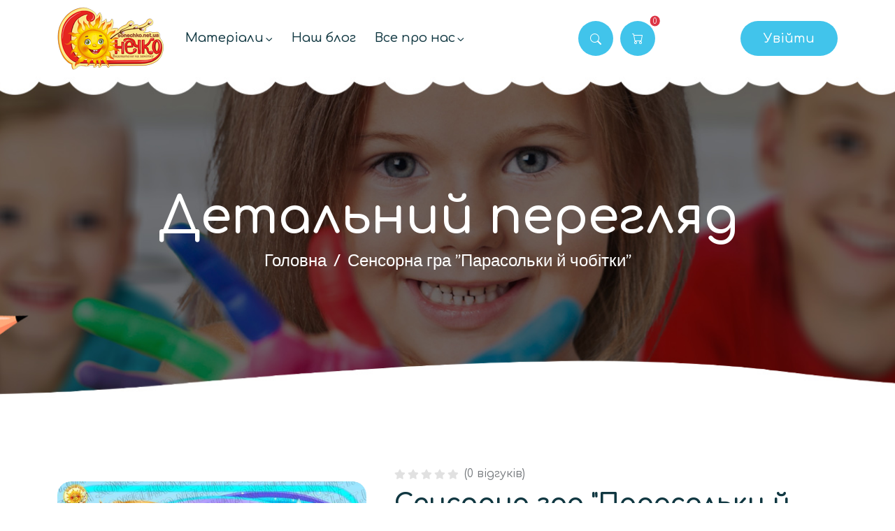

--- FILE ---
content_type: text/html; charset=UTF-8
request_url: https://sonechko.net.ua/goods/sensorna-gra-parasolki-j-cobitki
body_size: 12848
content:
<!DOCTYPE html>
<html lang="uk-ua">
<head>
            <!-- Global site tag (gtag.js) - Google Analytics -->
        <script async src="https://www.googletagmanager.com/gtag/js?id=UA-119787811-1"></script>
        <script>
          window.dataLayer = window.dataLayer || [];
          function gtag(){dataLayer.push(arguments);}
          gtag('js', new Date());

          gtag('config', 'UA-119787811-1');
        </script>
        <meta charset="UTF-8">
    <meta http-equiv="X-UA-Compatible" content="IE=edge">
    <link rel="icon" href="/favicon.ico" type="image/x-icon" />
    <meta name="viewport" content="width=device-width, initial-scale=1">
	<!-- Google Font Dancing Script -->

        <meta name="csrf-param" content="JjewrhkweiH83hr3rjw3b">
<meta name="csrf-token" content="WEL0a_ZS3UhDU06awWlgUwtDadB62asAf5NRqC6oDdQsb5kAkB7sAjoGfeyxGw4QfnteozKQ6XgvpzTvGcd_pA==">
    <title>Сенсорна гра &quot;Парасольки й чобітки&quot; - все для вихователів на Sonechko.net.ua</title>
    <script type='application/ld+json'>
{
    "@context": "https:\/\/schema.org",
    "@type": "Product",
    "name": "Сенсорна гра \"Парасольки й чобітки\"",
    "image": "https:\/\/sonechko.net.ua\/uploads\/goods\/886\/max\/1493a890037523f0cdb84c87c17d15c2.jpg",
    "description": "Мета: закріпити з дітьми знання кольорів, вчити дітей класифікувати різні предмети за кольором; розвивати увагу, спостережливість, сенсорне сприйняття, пам’ять; виховувати старанність, наполегливість у роботі.    Хід гри: педагог пропонує допомогти дівчинці Катрусі підібрати за кольором парасольки та чобітки. Діти виконують завдання, добираючи парні картки та називають колір. Сенсорна гра &quot;Парасольки й чобітки&quot; Матеріал: 10 парних карток (кольорів), шаблон дівчинки, мета та титулка.",
    "brand": {
        "@type": "Brand",
        "name": "SonechkoNetUa"
    },
    "offers": [
        {
            "@type": "Offer",
            "url": "https:\/\/sonechko.net.ua\/goods\/sensorna-gra-parasolki-j-cobitki",
            "priceCurrency": "UAH",
            "price": "27.00",
            "priceValidUntil": "2026-12-31",
            "itemCondition": "https:\/\/schema.org\/NewCondition",
            "availability": "https:\/\/schema.org\/InStock"
        }
    ]
}
</script>    <meta property="og:title" content="Сенсорна гра &quot;Парасольки й чобітки&quot;">
<meta property="og:url" content="https://sonechko.net.ua/goods/sensorna-gra-parasolki-j-cobitki">
<meta property="og:type" content="product">
<meta property="og:description" content="Мета: закріпити з дітьми знання кольорів, вчити дітей класифікувати різні предмети за кольором; розвивати увагу, спостережливість, сенсорне сприйняття, пам’ять; виховувати старанність, наполегливість у роботі.    Хід гри: педагог пропонує допомогти дівчинці Катрусі підібрати за кольором парасольки та чобітки. Діти виконують завдання, добираючи парні картки та називають колір. Сенсорна гра &amp;quot;Парасольки й чобітки&amp;quot; Матеріал: 10 парних карток (кольорів), шаблон дівчинки, мета та титулка.">
<meta property="og:image" content="https://sonechko.net.ua/uploads/goods/886/max/1493a890037523f0cdb84c87c17d15c2.jpg">
<meta property="og:site_name" content="SonechkoNetUa">
<meta property="product:price:amount" content="27.00">
<meta property="product:price:currency" content="UAH">
<meta name="description" content="Мета: закріпити з дітьми знання кольорів, вчити дітей класифікувати різні предмети за кольором; розвивати увагу, спостережливість, сенсорне сприйняття, пам’ять; виховувати старанність, наполегливість у роботі.    Хід гри: педагог пропонує...">
<meta property="fb:app_id" content="199853877409812">
<link href="/assets/ef6b2223/css/bootstrap.css?v=1757874291" rel="stylesheet">
<link href="https://fonts.googleapis.com/css2?family=Comfortaa:wght@400;500;600;700&amp;family=Catamaran:wght@100;200;300;400;500;600;700;800;900&amp;display=swap" rel="stylesheet">
<link href="/css/bootstrap-icons.min.css?v=1736034599" rel="stylesheet">
<link href="/css/fontawesome.min.css?v=1736034599" rel="stylesheet">
<link href="/css/magnific-popup.min.css?v=1736034599" rel="stylesheet">
<link href="/css/slick.min.css?v=1736034599" rel="stylesheet">
<link href="/css/style.css?v=1741642578" rel="stylesheet">
<link href="/assets/fb3944c2/css/style.min.css?v=1757874332" rel="stylesheet">
<link href="/assets/30f59b49/css/activeform.min.css?v=1757874291" rel="stylesheet">
<link href="/assets/576ae85e/authchoice.css?v=1757874291" rel="stylesheet">
<script>var pageData = {"goodsSlug":"sensorna-gra-parasolki-j-cobitki"};</script></head>
<body>
    <!--[if lte IE 9]>
    <p class="browserupgrade">You are using an <strong>outdated</strong> browser. Please <a href="https://browsehappy.com/">upgrade your browser</a> to improve your experience and security.</p>
    <![endif]-->
    <!--========== Preloader =========-->
    <div class="preloader">
        <!-- <button class="vs-btn wave-btn preloaderCls">Cancel Preloader </button> -->
        <div class="preloader-inner" id="preloader">
            <svg xmlns="http://www.w3.org/2000/svg" width="128" height="128" viewBox="0 0 128 128">
                <path id="Path_1" data-name="Path 1" d="M64,0,40.08,21.9a10.98,10.98,0,0,0-5.05,8.75C34.37,44.85,64,60.63,64,60.63Z" fill="#ffb118" />
                <path id="Path_2" data-name="Path 2" d="M128,64,106.12,40.1a10.97,10.97,0,0,0-8.75-5.05C83.17,34.4,67.4,64,67.4,64Z" fill="#80c141" />
                <path id="Path_3" data-name="Path 3" d="M63.7,69.73a110.97,110.97,0,0,1-5.04-20.54c-1.16-8.7.68-14.17.68-14.17H97.37s-4.3-.86-14.47,10.1C79.84,48.42,63.7,69.7,63.7,69.7Z" fill="#cadc28" />
                <path id="Path_4" data-name="Path 4" d="M64,128l23.9-21.88a10.97,10.97,0,0,0,5.05-8.75C93.6,83.17,64,67.4,64,67.4Z" fill="#cf171f" />
                <path id="Path_5" data-name="Path 5" d="M58.27,63.7a110.97,110.97,0,0,1,20.54-5.04c8.7-1.16,14.17.68,14.17.68V97.37s.86-4.3-10.1-14.47C79.58,79.84,58.3,63.7,58.3,63.7Z" fill="#ec1b21" />
                <path id="Path_6" data-name="Path 6" d="M0,64,21.88,87.9a10.97,10.97,0,0,0,8.75,5.05C44.83,93.6,60.6,64,60.6,64Z" fill="#018ed5" />
                <path id="Path_7" data-name="Path 7" d="M64.3,58.27a110.97,110.97,0,0,1,5.04,20.54c1.16,8.7-.68,14.17-.68,14.17H30.63s4.3.86,14.47-10.1c3.06-3.3,19.2-24.58,19.2-24.58Z" fill="#00bbf2" />
                <path id="Path_8" data-name="Path 8" d="M69.73,64.34a111.023,111.023,0,0,1-20.55,5.05c-8.7,1.14-14.15-.7-14.15-.7V30.65s-.86,4.3,10.1,14.5c3.3,3.05,24.6,19.2,24.6,19.2Z" fill="#f8f400" />
                <circle id="Ellipse_1" data-name="Ellipse 1" cx="2.03" cy="2.03" r="2.03" transform="translate(61.97 61.97)" />
            </svg>
        </div>
    </div>

    <div class="popup-search-box">
        <button class="searchClose border-theme text-theme"><i class="fal fa-times"></i></button>
        <form action="/search" method="GET"">
            <input type="text" class="border-theme" placeholder="Що шукаємо?" name="q">
            <button type="submit"><i class="fal fa-search"></i></button>
        </form>
    </div>

    <!--vs-mobile-menu start-->
<div class="vs-menu-wrapper">
    <div class="vs-menu-area">
        <button class="vs-menu-toggle"><i class="fal fa-times"></i></button>
        <div class="mobile-logo">
            <a href="/"><img src="/image/logo_xsmall_cut.png" alt="Sonechko.com.ua"></a>        </div>
        <div class="vs-mobile-menu">
            <ul>
                <li class="menu-item-has-children">
                    <a href="/category/didakticni-materiali">Матеріали <span class="after-element"></span></a>
                    <ul class="sub-menu">
                        <li class="menu-item-has-children"><a href="/category/didakticni-igri">Дидактичні iгри<span class="after-element"></span></a><ul class="sub-menu"><li><a href="/category/matematika">Математика</a></li><li><a href="/category/bzd-ditini">БЖД дитини</a></li><li><a href="/category/ridna-priroda">Рідна природа</a></li><li><a href="/category/gramota">Грамота</a></li><li><a href="/category/rozvitok-movlenna">Розвиток мовлення</a></li><li><a href="/category/trudove-vihovanna">Трудове виховання</a></li><li><a href="/category/ekologicna-stezinka">Екологічна стежинка</a></li><li><a href="/category/narodoznavstvo">Народознавство</a></li><li><a href="/category/hudozna-literatura">Художня література</a></li><li><a href="/category/dovkilla">Соціальне довкілля</a></li><li><a href="/category/muzicna-dialnist">Музична діяльність</a></li><li><a href="/category/moralne-vihovanna">Моральне виховання</a></li><li><a href="/category/pravove-vihovanna">Правове виховання</a></li><li><a href="/category/valeologia">Валеологія</a></li><li><a href="/category/osnovi-ekonomiki">Основи економіки</a></li><li><a href="/category/obrazotvorca-dialnist">Образотворча діяльність</a></li><li><a href="/category/genderne-vihovanna">Гендерне виховання</a></li><li><a href="/category/sensorne-vihovanna">Сенсорне виховання</a></li><li><a href="/category/eksperimentalna-dialnist">Експериментальна діяльність</a></li><li><a href="/category/nastilnij-teatr">Театральна діяльність</a></li><li><a href="/category/stalij-rozvitok">Сталий розвиток</a></li><li><a href="/category/psihologicni-igri">Психологічні ігри</a></li></ul></li><li><a href="/category/anglijska-dla-malat">Англійська для малят<span class="after-element"></span></a></li><li><a href="/category/maski-nagolivniki">Маски-наголівники<span class="after-element"></span></a></li><li><a href="/category/suzetno-rolova-gra">Сюжетно-рольова гра<span class="after-element"></span></a></li><li><a href="/category/veseli-rozmalovki">Веселі розмальовки<span class="after-element"></span></a></li><li class="menu-item-has-children"><a href="/category/pori-roku">Пори року<span class="after-element"></span></a><ul class="sub-menu"><li><a href="/category/zima-pora">Зима</a></li></ul></li><li class="menu-item-has-children"><a href="/category/za-innovacijnimi-tehnologiami">За інноваційними технологіями<span class="after-element"></span></a><ul class="sub-menu"><li><a href="/category/lego-igri">LEGO ігри</a></li><li><a href="/category/mnemotehnika">Мнемотехніка</a></li><li><a href="/category/igri-z-lihtarikom">Ігри з ліхтариком</a></li><li><a href="/category/igri-z-kamincami-marbls">Ігри з камінцями Марблс</a></li><li><a href="/category/trvz">ТРВЗ</a></li><li><a href="/category/igri-z-palickami-kuizenera">Ігри з паличками Кюїзенера</a></li><li><a href="/category/logicne-mislenna">Логічне мислення</a></li><li><a href="/category/igri-z-blokami-denesa">Ігри з блоками Дьєнеша</a></li><li><a href="/category/igri-z-prisipkami">Ігри з прищіпками</a></li><li><a href="/category/kola-ejlera">Кола Ейлера</a></li><li><a href="/category/krugi-lullia">Круги Луллія</a></li><li><a href="/category/metod-naocnogo-modeluvanna">Метод наочного моделювання</a></li><li><a href="/category/sahova-abetka">Шахова абетка</a></li><li><a href="/category/navcalni-kartki-z-qr-kodami">Навчальні картки з QR-кодами</a></li><li><a href="/category/igri-na-pidlozi">Ігри на підлозі</a></li></ul></li><li><a href="/category/konspekty">Конспекти<span class="after-element"></span></a></li><li class="menu-item-has-children"><a href="/category/aplikacia">Аплікація<span class="after-element"></span></a><ul class="sub-menu"><li><a href="/category/vesna">Весна</a></li><li><a href="/category/lito">Літо</a></li><li><a href="/category/osin">Осінь</a></li><li><a href="/category/zima">Зима</a></li><li><a href="/category/svato">Свято</a></li><li><a href="/category/kazki">Казки</a></li><li><a href="/category/bzd">БЖД</a></li><li><a href="/category/stravi">Страви</a></li><li><a href="/category/profesii">Професії</a></li><li><a href="/category/ridnij-kraj">Рідний край</a></li><li><a href="/category/tvarini-ptahi-ribi">Природа</a></li><li><a href="/category/nas-pobut">Наш побут</a></li></ul></li><li><a href="/category/prakticni-materiali">Практичні матеріали<span class="after-element"></span></a></li><li><a href="/category/skarbnicka-nus">Скарбничка НУШ<span class="after-element"></span></a></li><li><a href="/category/lepbuki">Лепбуки<span class="after-element"></span></a></li><li class="menu-item-has-children"><a href="/category/oformlenna">Оформлення<span class="after-element"></span></a><ul class="sub-menu"><li><a href="/category/oformlenya-grup">Оформлення груп</a></li><li><a href="/category/posibnyki">Посібники</a></li><li><a href="/category/roztazki-napisi">Розтяжки-написи</a></li><li><a href="/category/papki-peresuvki">Папки-пересувки</a></li><li><a href="/category/vzaemodia-z-rodinou">Взаємодія з родиною</a></li><li><a href="/category/rozdatkovij-material">Роздатковий матеріал</a></li></ul></li><li class="menu-item-has-children"><a href="/category/rozrobki-avtoriv">Розробки авторів<span class="after-element"></span></a><ul class="sub-menu"><li><a href="/category/material-vid-rozumnik">Дидактичні ігри "Розумник"</a></li></ul></li><li><a href="/category/zbirki-si-zobrazen">Збірки ШІ зображень<span class="after-element"></span></a></li>                    </ul>
                </li>
                <li class="menu-item-has-children">
                    <a href="#">Все про нас <span class="after-element"></span></a>
                    <ul class="sub-menu">
                        <li><a href="/pitannya-vidpovidi">Питання та відповіді</a></li>
                        <li><a href="/pro-nas">Про нас</a></li>
                        <li><a href="/kontakty">Контакти</a></li>
                    </ul>
                </li>
                <li><a href="/blog">Наш блог</a></li>
                            </ul>
        </div><!-- Menu Will Append With Javascript -->
    </div>
</div>
<!--vs-mobile-menu end-->

    <!--======== Header ========-->
    <header class="vs-header">
        <!--header-top-wrapper start-->
        <!-- <div class="header-top-area d-none d-lg-block">
            <div class="container">
                <div class="row align-items-center justify-content-between">
                    <div class="col-auto">
                        <div class="header-notice">
                            <span class="date"><span class="day">02</span><span class="month">Oct 2023</span></span><span class="notice">Online Kids Care & Kindergarten Services HTML Template</span>
                        </div>
                    </div>
                    <div class="col-auto">
                        <div class="header-social">
                            <ul>
                                <li><a href="#"><i class="fab fa-facebook-f"></i></a></li>
                                <li><a href="#"><i class="fab fa-twitter"></i></a></li>
                                <li><a href="#"><i class="fab fa-instagram"></i></a></li>
                                <li><a href="#"><i class="fab fa-linkedin-in"></i></a></li>
                                <li><a href="#"><i class="fab fa-skype"></i></a></li>
                            </ul>
                        </div>
                    </div>
                </div>
            </div>
        </div> -->
        <!--header-top-wrapper end-->
        <!--vs-main-menu-wrapper start-->

<div class="sticky-wrapper">
    <div class="sticky-active">
        <div class="header-menu-area">
            <div class="container">
                <div class="row gx-20 align-items-center justify-content-between">
                    <div class="col-auto">
                        <div class="header-logo">
                            <a href="/"><img src="/image/logo_xsmall_cut.png" alt="Sonechko.com.ua"></a>                        </div>
                    </div>

                    <div class="col-auto">
                        <nav class="main-menu  d-none d-lg-inline-block">
                            <ul>
                                <li class="menu-item-has-children">
                                    <a href="/category/didakticni-materiali">Матеріали</a>
                                    <ul class="sub-menu">
                                        <li class="menu-item-has-children"><a href="/category/didakticni-igri">Дидактичні iгри</a><ul class="sub-menu"><li><a href="/category/matematika">Математика</a></li><li><a href="/category/bzd-ditini">БЖД дитини</a></li><li><a href="/category/ridna-priroda">Рідна природа</a></li><li><a href="/category/gramota">Грамота</a></li><li><a href="/category/rozvitok-movlenna">Розвиток мовлення</a></li><li><a href="/category/trudove-vihovanna">Трудове виховання</a></li><li><a href="/category/ekologicna-stezinka">Екологічна стежинка</a></li><li><a href="/category/narodoznavstvo">Народознавство</a></li><li><a href="/category/hudozna-literatura">Художня література</a></li><li><a href="/category/dovkilla">Соціальне довкілля</a></li><li><a href="/category/muzicna-dialnist">Музична діяльність</a></li><li><a href="/category/moralne-vihovanna">Моральне виховання</a></li><li><a href="/category/pravove-vihovanna">Правове виховання</a></li><li><a href="/category/valeologia">Валеологія</a></li><li><a href="/category/osnovi-ekonomiki">Основи економіки</a></li><li><a href="/category/obrazotvorca-dialnist">Образотворча діяльність</a></li><li><a href="/category/genderne-vihovanna">Гендерне виховання</a></li><li><a href="/category/sensorne-vihovanna">Сенсорне виховання</a></li><li><a href="/category/eksperimentalna-dialnist">Експериментальна діяльність</a></li><li><a href="/category/nastilnij-teatr">Театральна діяльність</a></li><li><a href="/category/stalij-rozvitok">Сталий розвиток</a></li><li><a href="/category/psihologicni-igri">Психологічні ігри</a></li></ul></li><li><a href="/category/anglijska-dla-malat">Англійська для малят</a></li><li><a href="/category/maski-nagolivniki">Маски-наголівники</a></li><li><a href="/category/suzetno-rolova-gra">Сюжетно-рольова гра</a></li><li><a href="/category/veseli-rozmalovki">Веселі розмальовки</a></li><li class="menu-item-has-children"><a href="/category/pori-roku">Пори року</a><ul class="sub-menu"><li><a href="/category/zima-pora">Зима</a></li></ul></li><li class="menu-item-has-children"><a href="/category/za-innovacijnimi-tehnologiami">За інноваційними технологіями</a><ul class="sub-menu"><li><a href="/category/lego-igri">LEGO ігри</a></li><li><a href="/category/mnemotehnika">Мнемотехніка</a></li><li><a href="/category/igri-z-lihtarikom">Ігри з ліхтариком</a></li><li><a href="/category/igri-z-kamincami-marbls">Ігри з камінцями Марблс</a></li><li><a href="/category/trvz">ТРВЗ</a></li><li><a href="/category/igri-z-palickami-kuizenera">Ігри з паличками Кюїзенера</a></li><li><a href="/category/logicne-mislenna">Логічне мислення</a></li><li><a href="/category/igri-z-blokami-denesa">Ігри з блоками Дьєнеша</a></li><li><a href="/category/igri-z-prisipkami">Ігри з прищіпками</a></li><li><a href="/category/kola-ejlera">Кола Ейлера</a></li><li><a href="/category/krugi-lullia">Круги Луллія</a></li><li><a href="/category/metod-naocnogo-modeluvanna">Метод наочного моделювання</a></li><li><a href="/category/sahova-abetka">Шахова абетка</a></li><li><a href="/category/navcalni-kartki-z-qr-kodami">Навчальні картки з QR-кодами</a></li><li><a href="/category/igri-na-pidlozi">Ігри на підлозі</a></li></ul></li><li><a href="/category/konspekty">Конспекти</a></li><li class="menu-item-has-children"><a href="/category/aplikacia">Аплікація</a><ul class="sub-menu"><li><a href="/category/vesna">Весна</a></li><li><a href="/category/lito">Літо</a></li><li><a href="/category/osin">Осінь</a></li><li><a href="/category/zima">Зима</a></li><li><a href="/category/svato">Свято</a></li><li><a href="/category/kazki">Казки</a></li><li><a href="/category/bzd">БЖД</a></li><li><a href="/category/stravi">Страви</a></li><li><a href="/category/profesii">Професії</a></li><li><a href="/category/ridnij-kraj">Рідний край</a></li><li><a href="/category/tvarini-ptahi-ribi">Природа</a></li><li><a href="/category/nas-pobut">Наш побут</a></li></ul></li><li><a href="/category/prakticni-materiali">Практичні матеріали</a></li><li><a href="/category/skarbnicka-nus">Скарбничка НУШ</a></li><li><a href="/category/lepbuki">Лепбуки</a></li><li class="menu-item-has-children"><a href="/category/oformlenna">Оформлення</a><ul class="sub-menu"><li><a href="/category/oformlenya-grup">Оформлення груп</a></li><li><a href="/category/posibnyki">Посібники</a></li><li><a href="/category/roztazki-napisi">Розтяжки-написи</a></li><li><a href="/category/papki-peresuvki">Папки-пересувки</a></li><li><a href="/category/vzaemodia-z-rodinou">Взаємодія з родиною</a></li><li><a href="/category/rozdatkovij-material">Роздатковий матеріал</a></li></ul></li><li class="menu-item-has-children"><a href="/category/rozrobki-avtoriv">Розробки авторів</a><ul class="sub-menu"><li><a href="/category/material-vid-rozumnik">Дидактичні ігри "Розумник"</a></li></ul></li><li><a href="/category/zbirki-si-zobrazen">Збірки ШІ зображень</a></li>                                    </ul>
                                </li>
                                <li><a href="/blog">Наш блог</a></li>
                                 <li class="menu-item-has-children">
                                    <a href="#">Все про нас</a>
                                    <ul class="sub-menu">
                                        <li><a href="/pitannya-vidpovidi">Питання та відповіді</a></li>
                                        <li><a href="/pro-nas">Про нас</a></li>
                                        <li><a href="/kontakty">Контакти</a></li>
                                    </ul>
                                </li>
                                                                                            </ul>
                        </nav>
                        <button type="button" class="vs-menu-toggle d-block d-lg-none"><i class="far fa-bars"></i> Каталог</button>
                    </div>


                    <div class="col d-none d-xl-flex justify-content-end">
                        <div class="header-button">
                            <button type="button" class="searchBoxToggler icon-btn"><i class="bi bi-search"></i></button>
                            <a href="#" class="icon-btn js-show-cart position-relative">
                                <i class="bi bi-cart"></i>
                                <span class="position-absolute top-0 start-100 translate-middle badge rounded-pill bg-danger js-count-items-in-cart">
                                    0                                </span>
                            </a>
                        </div>
                    </div>
                                        <div class="col d-flex justify-content-end">
                        <a href="#" class="vs-btn" data-bs-toggle="modal" data-bs-target="#modalEntrance">Увійти</a>
                    </div>
                                    </div>
            </div>
        </div>
    </div>
</div>
<!--vs-main-menu-wrapper end-->
    </header>
    <!--======== / Header ========-->

    <!--======== About Section ========-->
<div class="breadcrumb-wrapper" data-bg-src="/image/bg/shop_bg_1.jpg">
    <div class="container">

        <div class="breadcrumb-content">
            <h1 class="breadcrumb-title">Детальний перегляд</h1>

            <ul class="breadcrumb-menu"><li><a href="/">Головна</a></li>
<li class="active">Сенсорна гра &quot;Парасольки й чобітки&quot;</li>
</ul>
        </div>
    </div>
</div>
<!--======== / About Section ========-->

<!--======== Shop Details Section ========-->
<section class="vs-product-wrapper product-details space-page">
    <div class="container">
        <div class="row gx-40 mb-80">
            <div class="col-lg-5 mb-30 mb-lg-0">
                <div class="product-big-img">
                    <div class="img-fullsize"><img class="w-100" src="/uploads/goods/886/max/1493a890037523f0cdb84c87c17d15c2.jpg" alt="Сенсорна гра &quot;Парасольки й чобітки&quot;"></div>
                                        <div class="product-thumb-area">
                        <div class="row gx-15 product-thumb-slides vs-carousel" data-autoplay="false" data-slide-show="4" data-lg-slide-show="3" data-md-slide-show="5" data-sm-slide-show="4" data-xs-slide-show="3">
                                                            <div class="product-thumb col-lg-3">
                                    <img class="w-100" src="/uploads/goods/886/mini/1493a890037523f0cdb84c87c17d15c2.jpg" alt="Сенсорна гра &quot;Парасольки й чобітки&quot;" data-big-img="/uploads/goods/886/max/1493a890037523f0cdb84c87c17d15c2.jpg">                                </div>
                                                            <div class="product-thumb col-lg-3">
                                    <img class="w-100" src="/uploads/goods/886/mini/3a8c57d9637d593a96e1ea05a77e08fd.jpg" alt="Сенсорна гра &quot;Парасольки й чобітки&quot;" data-big-img="/uploads/goods/886/max/3a8c57d9637d593a96e1ea05a77e08fd.jpg">                                </div>
                                                            <div class="product-thumb col-lg-3">
                                    <img class="w-100" src="/uploads/goods/886/mini/ff5c1b6b323a90da6d5179905a7337af.jpg" alt="Сенсорна гра &quot;Парасольки й чобітки&quot;" data-big-img="/uploads/goods/886/max/ff5c1b6b323a90da6d5179905a7337af.jpg">                                </div>
                                                    </div>
                    </div>
                </div>
            </div>
            <div class="col-lg-7 align-self-center">
                <div class="product-about">
                    <div class="woocommerce-product-rating"><div class="star-rating" role="img" aria-label="Рейтинг 0 з 5"><span class="rating-0">Рейтинг <strong class="rating">0</strong> з 5 згідно <span class="rating">0</span> відгуків покупців</span></div><a class="woocommerce-review-link" href="/goods/sensorna-gra-parasolki-j-cobitki#reviews">(<span class="count">0</span> відгуків)</a></div>                    <h2 class="product-title">Сенсорна гра &quot;Парасольки й чобітки&quot;</h2>
                    <h5>Додано: 22.05.2020</h5>
                    <p class="price"><span class="new">27 грн</span></p>
                    <p><span class="_4yxo">Сенсорна гра "Парасольки й чобітки" </span></p><p><span class="_4yxo"></span>Матеріал: 10 парних карток (кольорів), шаблон дівчинки, мета та титулка.</p>                    <div class="actions">
                                                <a class="vs-btn wave-btn js-add-cart" href="#" data-goods_id="886">До кошика</a>                    </div>
                    <div class="social-sharing">
                        <p>Сподобався матеріал? Поділіться ним на своїй сторінці: <br>
                            <!--noindex--><div class="social-share"><p><a class="vs-btn" href="https://www.facebook.com/sharer.php?u=https%3A%2F%2Fsonechko.net.ua%2Fgoods%2Fsensorna-gra-parasolki-j-cobitki" rel="noopener" target="_blank">Facebook</a></p></div><!--/noindex-->                        </p>
                    </div>
                    <div class="info-for-user">
                        <p><b>Як я отримую матеріал? :</b> Електронний варіант надходить автоматично після оплати на вашу електронну адресу.</p>
                        <p><b>Є питання?</b> Зверніться за контактами вказаними на сторінці сайту "Контакти". <a href="/kontakty">Перейти на сторінку "Контакти"</a></p>
                        <p><b>Увага!!!</b> Матеріали забороняється продавати в будь якому вигляді, викладати у вільний доступ, передавати третім особам та тиражувати! Матеріал повністю захищенний Законом про Авторське право.</p>
                    </div>
                </div>
            </div>
        </div>
        <ul class="nav product-tab-style1 mb-30" id="productTab" role="tablist">
            <li class="nav-item" role="presentation"><a class="nav-link active" id="tab-description" data-bs-toggle="tab" href="#description" role="tab" aria-controls="description" aria-selected="true">Опис</a></li>
                        <li class="nav-item" role="presentation"><a class="nav-link" id="tab-reviews" data-bs-toggle="tab" href="#reviews" role="tab" aria-controls="reviews" aria-selected="false">Відгуки (0)</a></li>
        </ul>
        <div class="tab-content" id="productTabContent">
            <div class="tab-pane fade show active" id="description" role="tabpanel" aria-labelledby="tab-description" oncopy='return false;' oncut='return false;'>
                <p>Мета: закріпити з дітьми знання кольорів, вчити дітей класифікувати різні предмети за кольором; розвивати увагу, спостережливість, сенсорне сприйняття, пам’ять; виховувати старанність, наполегливість у роботі.</p>    <p>Хід гри: педагог пропонує допомогти дівчинці Катрусі підібрати за кольором парасольки та чобітки. Діти виконують завдання, добираючи парні картки та називають колір.</p>            </div>
                        <div class="tab-pane fade" id="reviews" role="tabpanel" aria-labelledby="tab-reviews">
                <!-- Comment Form -->
                                <!-- Comment Start -->
                <div class="vs-comment-wrap">
                    <ul class="comment-list js-comment-list">
                                            </ul>
                </div>
            </div>
        </div>
        <div class="related-products space-top">
    <div class="title-area text-center wow fadeInUp" data-wow-delay="0.1s">
        <span class="sub-title">Дивиться також</span>
        <h2 class="sec-title">Подібні матеріали</h2>
    </div>
    <div class="row vs-carousel" id="productSlide" data-slide-show="4" data-lg-slide-show="3" data-sm-slide-show="2"
         data-xs-slide-show="1" data-arrows="true">
                <!-- Single Class -->
        <div class="col-xl-3 col-lg-4 col-sm-6 wow fadeInUp" data-wow-delay="0.1s">
            <div class="vs-product-box">
                <div class="product-img">
                    <a class="w-100" href="/goods/didakticna-gra-rizdvani-skarpetki"><img src="/uploads/goods/3185/medium/c63a37e3415131e4e2f71a6a82635c36.jpg" alt="Дидактична гра &quot;Різдвяні шкарпетки&quot;"></a>                    <div class="actions">
                        <a class="vs-btn js-add-cart" data-goods_id="3185" href="#">До кошика</a>
                    </div>
                                    </div>
                <div class="product-content">
                    <div class="rating-wrap">
                        <div class="star-rating" role="img" aria-label="Рейтинг 0 з 5"><span class="rating-0">Рейтинг <strong class="rating">0</strong> з 5 згідно <span class="rating">0</span> відгуків покупців</span></div>                    </div>
                    <h2 class="product-title h4">
                        <a href="/goods/didakticna-gra-rizdvani-skarpetki">Дидактична гра "Різдвяні шкарпетки"</a>                    </h2>
                    <span class="price"><span class="new">27 грн</span></span>
                </div>
            </div>
        </div>
                <!-- Single Class -->
        <div class="col-xl-3 col-lg-4 col-sm-6 wow fadeInUp" data-wow-delay="0.1s">
            <div class="vs-product-box">
                <div class="product-img">
                    <a class="w-100" href="/goods/didakticna-gra-alinkovi-prikrasi"><img src="/uploads/goods/3173/medium/a34ad19494bf1b6a65311835f513e1ce.jpg" alt="Дидактична гра &quot;Ялинкові прикраси&quot;"></a>                    <div class="actions">
                        <a class="vs-btn js-add-cart" data-goods_id="3173" href="#">До кошика</a>
                    </div>
                                    </div>
                <div class="product-content">
                    <div class="rating-wrap">
                        <div class="star-rating" role="img" aria-label="Рейтинг 0 з 5"><span class="rating-0">Рейтинг <strong class="rating">0</strong> з 5 згідно <span class="rating">0</span> відгуків покупців</span></div>                    </div>
                    <h2 class="product-title h4">
                        <a href="/goods/didakticna-gra-alinkovi-prikrasi">Дидактична гра "Ялинкові прикраси"</a>                    </h2>
                    <span class="price"><span class="new">27 грн</span></span>
                </div>
            </div>
        </div>
                <!-- Single Class -->
        <div class="col-xl-3 col-lg-4 col-sm-6 wow fadeInUp" data-wow-delay="0.1s">
            <div class="vs-product-box">
                <div class="product-img">
                    <a class="w-100" href="/goods/didakticna-gra-doberi-gudziki"><img src="/uploads/goods/3159/medium/e7fddf38f3b55d4895ccf94b306822f3.jpg" alt="Дидактична гра  &quot;Добери ґудзики&quot;"></a>                    <div class="actions">
                        <a class="vs-btn js-add-cart" data-goods_id="3159" href="#">До кошика</a>
                    </div>
                                    </div>
                <div class="product-content">
                    <div class="rating-wrap">
                        <div class="star-rating" role="img" aria-label="Рейтинг 0 з 5"><span class="rating-0">Рейтинг <strong class="rating">0</strong> з 5 згідно <span class="rating">0</span> відгуків покупців</span></div>                    </div>
                    <h2 class="product-title h4">
                        <a href="/goods/didakticna-gra-doberi-gudziki">Дидактична гра  "Добери ґудзики"</a>                    </h2>
                    <span class="price"><span class="new">27 грн</span></span>
                </div>
            </div>
        </div>
                <!-- Single Class -->
        <div class="col-xl-3 col-lg-4 col-sm-6 wow fadeInUp" data-wow-delay="0.1s">
            <div class="vs-product-box">
                <div class="product-img">
                    <a class="w-100" href="/goods/didakticna-gra-so-dla-vovcika-a-so-dla-miski-geometricni-figuri"><img src="/uploads/goods/3109/medium/fa2c484726011d9d3cb8062436dea36b.jpg" alt="Дидактична гра &quot;Що для вовчика, а що для мишки? Геометричні фігури&quot;"></a>                    <div class="actions">
                        <a class="vs-btn js-add-cart" data-goods_id="3109" href="#">До кошика</a>
                    </div>
                                    </div>
                <div class="product-content">
                    <div class="rating-wrap">
                        <div class="star-rating" role="img" aria-label="Рейтинг 0 з 5"><span class="rating-0">Рейтинг <strong class="rating">0</strong> з 5 згідно <span class="rating">0</span> відгуків покупців</span></div>                    </div>
                    <h2 class="product-title h4">
                        <a href="/goods/didakticna-gra-so-dla-vovcika-a-so-dla-miski-geometricni-figuri">Дидактична гра "Що для вовчика, а що для мишки? Геометричні фігури"</a>                    </h2>
                    <span class="price"><span class="new">27 грн</span></span>
                </div>
            </div>
        </div>
                <!-- Single Class -->
        <div class="col-xl-3 col-lg-4 col-sm-6 wow fadeInUp" data-wow-delay="0.1s">
            <div class="vs-product-box">
                <div class="product-img">
                    <a class="w-100" href="/goods/didakticna-gra-nagoduj-kotikiv"><img src="/uploads/goods/3057/medium/b0b2d8c6cee9d878135c526adb26ef3e.jpg" alt="Дидактична гра &quot;Нагодуй котиків&quot;"></a>                    <div class="actions">
                        <a class="vs-btn js-add-cart" data-goods_id="3057" href="#">До кошика</a>
                    </div>
                                    </div>
                <div class="product-content">
                    <div class="rating-wrap">
                        <div class="star-rating" role="img" aria-label="Рейтинг 0 з 5"><span class="rating-0">Рейтинг <strong class="rating">0</strong> з 5 згідно <span class="rating">0</span> відгуків покупців</span></div>                    </div>
                    <h2 class="product-title h4">
                        <a href="/goods/didakticna-gra-nagoduj-kotikiv">Дидактична гра "Нагодуй котиків"</a>                    </h2>
                    <span class="price"><span class="new">27 грн</span></span>
                </div>
            </div>
        </div>
                <!-- Single Class -->
        <div class="col-xl-3 col-lg-4 col-sm-6 wow fadeInUp" data-wow-delay="0.1s">
            <div class="vs-product-box">
                <div class="product-img">
                    <a class="w-100" href="/goods/didakticna-gra-kolorovi-ravliki"><img src="/uploads/goods/3053/medium/b6edfc4ff682a9533b4681cee3678ec1.jpg" alt="Дидактична гра &quot;Кольорові равлики&quot;"></a>                    <div class="actions">
                        <a class="vs-btn js-add-cart" data-goods_id="3053" href="#">До кошика</a>
                    </div>
                                    </div>
                <div class="product-content">
                    <div class="rating-wrap">
                        <div class="star-rating" role="img" aria-label="Рейтинг 0 з 5"><span class="rating-0">Рейтинг <strong class="rating">0</strong> з 5 згідно <span class="rating">0</span> відгуків покупців</span></div>                    </div>
                    <h2 class="product-title h4">
                        <a href="/goods/didakticna-gra-kolorovi-ravliki">Дидактична гра "Кольорові равлики"</a>                    </h2>
                    <span class="price"><span class="new">22 грн</span></span>
                </div>
            </div>
        </div>
                <!-- Single Class -->
        <div class="col-xl-3 col-lg-4 col-sm-6 wow fadeInUp" data-wow-delay="0.1s">
            <div class="vs-product-box">
                <div class="product-img">
                    <a class="w-100" href="/goods/didakticna-gra-nagoduj-pesikiv"><img src="/uploads/goods/3013/medium/332088465d989f8cb9fbb644d719d08b.jpg" alt="Дидактична гра &quot;Нагодуй песиків&quot;"></a>                    <div class="actions">
                        <a class="vs-btn js-add-cart" data-goods_id="3013" href="#">До кошика</a>
                    </div>
                                    </div>
                <div class="product-content">
                    <div class="rating-wrap">
                        <div class="star-rating" role="img" aria-label="Рейтинг 0 з 5"><span class="rating-0">Рейтинг <strong class="rating">0</strong> з 5 згідно <span class="rating">0</span> відгуків покупців</span></div>                    </div>
                    <h2 class="product-title h4">
                        <a href="/goods/didakticna-gra-nagoduj-pesikiv">Дидактична гра "Нагодуй песиків"</a>                    </h2>
                    <span class="price"><span class="new">27 грн</span></span>
                </div>
            </div>
        </div>
                <!-- Single Class -->
        <div class="col-xl-3 col-lg-4 col-sm-6 wow fadeInUp" data-wow-delay="0.1s">
            <div class="vs-product-box">
                <div class="product-img">
                    <a class="w-100" href="/goods/sensorna-gra-doberi-klubocok-do-igraski"><img src="/uploads/goods/2994/medium/d70d5db5386049816943c092f7cc499c.jpg" alt="Сенсорна гра &quot;Добери клубочок до іграшки&quot;"></a>                    <div class="actions">
                        <a class="vs-btn js-add-cart" data-goods_id="2994" href="#">До кошика</a>
                    </div>
                                    </div>
                <div class="product-content">
                    <div class="rating-wrap">
                        <div class="star-rating" role="img" aria-label="Рейтинг 0 з 5"><span class="rating-0">Рейтинг <strong class="rating">0</strong> з 5 згідно <span class="rating">0</span> відгуків покупців</span></div>                    </div>
                    <h2 class="product-title h4">
                        <a href="/goods/sensorna-gra-doberi-klubocok-do-igraski">Сенсорна гра "Добери клубочок до іграшки"</a>                    </h2>
                    <span class="price"><span class="new">27 грн</span></span>
                </div>
            </div>
        </div>
                <!-- Single Class -->
        <div class="col-xl-3 col-lg-4 col-sm-6 wow fadeInUp" data-wow-delay="0.1s">
            <div class="vs-product-box">
                <div class="product-img">
                    <a class="w-100" href="/goods/didakticna-gra-ribka-z-kolorovih-palicok"><img src="/uploads/goods/2991/medium/0c64c693bdf176697688e15e04248199.jpg" alt="Дидактична гра &quot;Рибка з кольорових паличок&quot;"></a>                    <div class="actions">
                        <a class="vs-btn js-add-cart" data-goods_id="2991" href="#">До кошика</a>
                    </div>
                                    </div>
                <div class="product-content">
                    <div class="rating-wrap">
                        <div class="star-rating" role="img" aria-label="Рейтинг 0 з 5"><span class="rating-0">Рейтинг <strong class="rating">0</strong> з 5 згідно <span class="rating">0</span> відгуків покупців</span></div>                    </div>
                    <h2 class="product-title h4">
                        <a href="/goods/didakticna-gra-ribka-z-kolorovih-palicok">Дидактична гра "Рибка з кольорових паличок"</a>                    </h2>
                    <span class="price"><span class="new">27 грн</span></span>
                </div>
            </div>
        </div>
                <!-- Single Class -->
        <div class="col-xl-3 col-lg-4 col-sm-6 wow fadeInUp" data-wow-delay="0.1s">
            <div class="vs-product-box">
                <div class="product-img">
                    <a class="w-100" href="/goods/didakticna-gra-kolorovij-dinoposuk"><img src="/uploads/goods/2987/medium/2ecb02521b6b797344441d9fb9c4b76d.jpg" alt="Дидактична гра &quot;Кольоровий динопошук&quot;"></a>                    <div class="actions">
                        <a class="vs-btn js-add-cart" data-goods_id="2987" href="#">До кошика</a>
                    </div>
                                    </div>
                <div class="product-content">
                    <div class="rating-wrap">
                        <div class="star-rating" role="img" aria-label="Рейтинг 0 з 5"><span class="rating-0">Рейтинг <strong class="rating">0</strong> з 5 згідно <span class="rating">0</span> відгуків покупців</span></div>                    </div>
                    <h2 class="product-title h4">
                        <a href="/goods/didakticna-gra-kolorovij-dinoposuk">Дидактична гра "Кольоровий динопошук"</a>                    </h2>
                    <span class="price"><span class="new">22 грн</span></span>
                </div>
            </div>
        </div>
                <!-- Single Class -->
        <div class="col-xl-3 col-lg-4 col-sm-6 wow fadeInUp" data-wow-delay="0.1s">
            <div class="vs-product-box">
                <div class="product-img">
                    <a class="w-100" href="/goods/didakticna-gra-pat-organiv-cutta"><img src="/uploads/goods/2976/medium/704d05e8819c624451db19874676c534.jpg" alt="Дидактична гра &quot;П&#039;ять органів чуття&quot;"></a>                    <div class="actions">
                        <a class="vs-btn js-add-cart" data-goods_id="2976" href="#">До кошика</a>
                    </div>
                                    </div>
                <div class="product-content">
                    <div class="rating-wrap">
                        <div class="star-rating" role="img" aria-label="Рейтинг 0 з 5"><span class="rating-0">Рейтинг <strong class="rating">0</strong> з 5 згідно <span class="rating">0</span> відгуків покупців</span></div>                    </div>
                    <h2 class="product-title h4">
                        <a href="/goods/didakticna-gra-pat-organiv-cutta">Дидактична гра "П'ять органів чуття"</a>                    </h2>
                    <span class="price"><span class="new">27 грн</span></span>
                </div>
            </div>
        </div>
                <!-- Single Class -->
        <div class="col-xl-3 col-lg-4 col-sm-6 wow fadeInUp" data-wow-delay="0.1s">
            <div class="vs-product-box">
                <div class="product-img">
                    <a class="w-100" href="/goods/didakticna-gra-zberi-igraski-velikij-malij"><img src="/uploads/goods/2973/medium/8a207ed7019aa602874288d11bac2c64.jpg" alt="Дидактична гра &quot;Збери іграшки. Великий — малий&quot;"></a>                    <div class="actions">
                        <a class="vs-btn js-add-cart" data-goods_id="2973" href="#">До кошика</a>
                    </div>
                                    </div>
                <div class="product-content">
                    <div class="rating-wrap">
                        <div class="star-rating" role="img" aria-label="Рейтинг 0 з 5"><span class="rating-0">Рейтинг <strong class="rating">0</strong> з 5 згідно <span class="rating">0</span> відгуків покупців</span></div>                    </div>
                    <h2 class="product-title h4">
                        <a href="/goods/didakticna-gra-zberi-igraski-velikij-malij">Дидактична гра "Збери іграшки. Великий — малий"</a>                    </h2>
                    <span class="price"><span class="new">27 грн</span></span>
                </div>
            </div>
        </div>
            </div>
</div>    </div>
</section>

    <!--==============================
    Footer Area
    ==============================-->
    <footer class="footer-wrapper footer-layout2">
        <div class="shape-before"><img src="/img/shape/footer-before.png" alt="shape"></div>
        <div class="shape-mockup movingX d-none d-hd-block" data-bottom="37%" data-left="6%"><img src="/img/icon/cloud-2.png" alt="shapes"></div>
        <div class="shape-mockup moving d-none d-lg-block" data-top="17%" data-right="7%"><img src="/img/icon/car-4.png" alt="shapes"></div>
        <div class="widget-area">
            <div class="container">
                <div class="row justify-content-between">
                    <!-- About Widget-->
                    <div class="col-xl-auto col-md-6 wow fadeInUp" data-wow-delay="0.1s">
                        <div class="widget footer-widget">
                            <div class="vs-widget-about">
                                <div class="about-logo">
                                    <a href="/"><img src="/image/logo_xsmall_cut.png" alt="Sonechko.com.ua"></a>                                </div>
                                <p class="about-text">Все що необхідно для вихователя ви знайдете тут!</p>
                                <div class="multi-social">
                                    <noindex>
                                        <a href="https://www.facebook.com/groups/142242846436229/about/" rel="noffolow" target="_blank"><i class="fab fa-facebook-f"></i></a>
                                    </noindex>
                                                                    </div>
                            </div>
                        </div>
                    </div>
                    <!-- Footer Widget-->
                    <div class="col-xl-auto col-md-6 wow fadeInUp" data-wow-delay="0.1s">
                        <div class="widget footer-widget widget_nav_menu">
                            <h4 class="widget_title">Допомога</h4>
                            <ul class="menu">
                                <li><a href="/pro-nas">Про нас</a></li>
                                <li><a href="/kontakty">Контакти</a></li>
                                <li><a href="/pitannya-vidpovidi">Питання та відповіді</a></li>
                                <li><a href="/privacy">Політика конфіденційності</a></li>
                                <li><a href="/oferta">Договір-оферта</a></li>
                                <li><a href="/deactivation">Видалення данних</a></li>
                            </ul>
                        </div>
                    </div>
                    <!-- Footer Widget -->
<div class="col-xl-auto col-md-6 wow fadeInUp" data-wow-delay="0.1s">
    <div class="widget footer-widget">
        <h4 class="widget_title">Наші новини</h4>
        <div class="recent-post-wrap">
                        <div class="recent-post">
                <div class="media-img">
                    <a href="/blog/ejdetika-efektivnij-slah-do-pokrasenna-pamati-u-ditej-doskilnogo-viku"><img src="/uploads/blogs/9/mini/286ebcfb59788fd122907c6a7932628b.jpg" alt="Ейдетика: ефективний шлях до покращення пам’яті у дітей дошкільного віку."></a>                </div>
                <div class="media-body">
                    <div class="recent-post-meta">
                        <a href="javascript:void(0);"><i class="fal fa-calendar-alt"></i>24.7.2025</a>
                    </div>
                    <h4 class="post-title"><a href="/blog/ejdetika-efektivnij-slah-do-pokrasenna-pamati-u-ditej-doskilnogo-viku">Ейдетика: ефективний шлях до покращення пам’яті у дітей дошкільного віку.</a></h4>
                </div>
            </div>
                        <div class="recent-post">
                <div class="media-img">
                    <a href="/blog/ekologicna-kazka-lastivka-ta-gorobec"><img src="/uploads/blogs/8/mini/ad9ed99094abd7fff4dd5a66ff0943f9.jpg" alt="Екологічна казка &quot;Ластівка та горобець&quot;"></a>                </div>
                <div class="media-body">
                    <div class="recent-post-meta">
                        <a href="javascript:void(0);"><i class="fal fa-calendar-alt"></i>25.3.2025</a>
                    </div>
                    <h4 class="post-title"><a href="/blog/ekologicna-kazka-lastivka-ta-gorobec">Екологічна казка "Ластівка та горобець"</a></h4>
                </div>
            </div>
                    </div>
    </div>
</div>
                    <!-- Footer Widget -->
                    <div class="col-xl-auto col-md-6 wow fadeInUp" data-wow-delay="0.1s">
                        <div class="widget footer-widget">
                            <h3 class="widget_title">Наші контакти</h3>
                            <div class="vs-widget-contact">
                                                                <p class="footer-info"><i class="fas fa-envelope"></i><a href="/cdn-cgi/l/email-protection#d8abaebdacb3b7aaa198adb3aaf6b6bdac"><span class="__cf_email__" data-cfemail="a3d0d5c6d7c8ccd1dae3d6c8d18dcdc6d7">[email&#160;protected]</span></a></p>
                                <p class="footer-info"><i class="fas fa-phone-alt"></i><a href="tel:+380954202962">+38(095)420-29-62</a></p>
                            </div>
                        </div>
                    </div>
                </div>
            </div>
        </div>
        <div class="footer-copyright">
            <div class="container">
                <div class="row  align-items-center justify-content-end">
                    <div class="col-sm-6">
                        <div class="copy-right">
                            <p class="copyright">&copy;2026 Copyright Sonechko.net.ua. Всі права захищено.</p>
                        </div>
                    </div>
                    <div class="col-sm-6">
                        <div class="payment">
                            <ul class="list-unstyled">
                                <li class="list-inline-item">
                                    <noindex>
                                        <a href="https://www.liqpay.ua" rel="nofollow" target="_blank"><img src="/img/footer/liqpay.png" alt="" /></a>
                                    </noindex>
                                </li>
                                <li class="list-inline-item">
                                    <noindex>
                                        <a href="https://www.privat24.ua" rel="nofollow" target="_blank"><img src="/img/footer/privat24.jpg" alt="" /></a>
                                    </noindex>
                                </li>
                            </ul>
                        </div>
                    </div>
                </div>
            </div>
        </div>
    </footer>


    <!--********************************
            Code End  Here
    ******************************** -->


    <!-- Scroll To Top -->
    <a href="#" class="scrollToTop scroll-btn"><i class="far fa-arrow-up"></i></a>
    <!--============================== -->
<div class="mobile-menu-fixed d-xl-none d-block mobile-cart">
    <ul>
        <li>
            <a href="/">
                <i class="far fa-house icli"></i>
                <span>Головна</span>
            </a>
        </li>

        <li class="mobile-category">
            <a href="#" class="js-vs-menu-toggle">
                <i class="far fa-table-list icli"></i>
                <span>Меню</span>
            </a>
        </li>

        <li>
            <a href="#" class="js-searchBoxToggler">
                <i class="far fa-magnifying-glass icli"></i>
                <span>Пошук</span>
            </a>
        </li>
                        <li>
            <a href="#" class="js-show-cart">
                <i class="far fa-cart-shopping icli position-relative">
                    <span class="position-absolute top-0 start-100 translate-middle badge rounded-pill bg-danger js-count-items-in-cart">0</span>
                </i>
                <span>Кошик</span>

            </a>
        </li>
    </ul>
</div>

<div class="modal bd-shop-modal fade" id="modalEntrance" tabindex="-1" aria-labelledby="modalEntranceModalLabel" aria-modal="true">
    <div class="modal-dialog modal-dialog-centered modal-fullscreen-sm-down">
        <div class="modal-content bg-smoke">
            <div class="modal-header">
                <h5 class="modal-title sub-title mb-0 mt-0" id="modalEntranceModalLabel">Ласкаво просимо до Сонечка</h5>
                <button type="button" class="btn-close" data-bs-dismiss="modal" aria-label="Close"></button>
            </div>
            <div class="modal-body">
                <div class="container">
                    <div class="row">
                        <div class="col-lg-12">
                            <h3>Увійдіть в свій акаунт</h3>
                            <form id="login-form" class="woocommerce-form-login p-0 form-floating kv-form-bs4" action="/goods/sensorna-gra-parasolki-j-cobitki" method="post">
<input type="hidden" name="JjewrhkweiH83hr3rjw3b" value="WEL0a_ZS3UhDU06awWlgUwtDadB62asAf5NRqC6oDdQsb5kAkB7sAjoGfeyxGw4QfnteozKQ6XgvpzTvGcd_pA==">                                <div class="mb-3 form-floating mt-3 highlight-addon field-loginform-email required">
<input type="text" id="loginform-email" class="form-control" name="LoginForm[email]" placeholder="Електрона пошта" aria-required="true">
<label class="form-label has-star" for="loginform-email">Електрона пошта</label>
<div class="invalid-feedback"></div>

</div>                                <div class="mb-3 form-floating mt-3 highlight-addon field-loginform-password required">
<input type="password" id="loginform-password" class="form-control" name="LoginForm[password]" placeholder="Пароль" aria-required="true">
<label class="form-label has-star" for="loginform-password">Пароль</label>
<div class="invalid-feedback"></div>

</div>                                <div class="forgot-box mt-3 mb-3">
                                    <div class="form-check ps-0 m-0 remember-box">
                                        <input class="checkbox_animated check-box" type="checkbox" id="flexCheckDefault">
                                        <label class="form-check-label" for="flexCheckDefault">Запам'ятати мене</Запам></label>
                                    </div>
                                    <a href="#" class="forgot-password js__open-modal-remind">Забули пароль?</a>
                                </div>
                            <div class="form-group">
                                <button type="submit" class="vs-btn w-100 js-login-submit">Увійти</button>
                            </div>
                            </form>                            <div class="other-log-in">
                                <h6>Ще не зареєструвались?</h6>
                            </div>
                            <div class="sign-up-box">
                                <a href="#" class="js__open-modal-register fw-bold">Зареєструватись тут!</a>
                            </div>
                            <div class="other-log-in">
                                <h6>або увійдіть з</h6>
                            </div>
                            <div class="log-in-button">
                                <div id="w2" class="modal-btns-group d-flex justify-content-center">                                                                                                        <a class="modal-social-btn facebook-social-btn auth-link" href="/network/auth?authclient=facebook" title="Facebook" data-popup-width="860" data-popup-height="480"><img src="/image/facebook.svg" alt="facebook"> facebook</a>                                                                </div>                            </div>
                        </div>
                    </div>
                </div>
            </div>
        </div>
    </div>
</div>


<div class="modal bd-shop-modal fade" id="modalRegistry" tabindex="-1" aria-labelledby="modalRegistryModalLabel" aria-modal="true">
    <div class="modal-dialog modal-dialog-centered modal-fullscreen-sm-down">
        <div class="modal-content bg-smoke">
            <div class="modal-header">
                <h5 class="modal-title sub-title mb-0 mt-0" id="modalRegistryModalLabel">Ласкаво просимо до Сонечка</h5>
                <button type="button" class="btn-close" data-bs-dismiss="modal" aria-label="Close"></button>
            </div>
            <div class="modal-body">
                <div class="container">
                    <div class="row">
                        <div class="col-lg-12">
                            <h3>Зареєструйте свій акаунт</h3>
                            <form id="signup-form" class="woocommerce-form-login p-0 form-floating kv-form-bs4" action="/goods/sensorna-gra-parasolki-j-cobitki" method="post">
<input type="hidden" name="JjewrhkweiH83hr3rjw3b" value="WEL0a_ZS3UhDU06awWlgUwtDadB62asAf5NRqC6oDdQsb5kAkB7sAjoGfeyxGw4QfnteozKQ6XgvpzTvGcd_pA==">                            <div class="mb-3 form-floating mt-3 highlight-addon field-signupform-name required">
<input type="text" id="signupform-name" class="form-control" name="SignupForm[name]" placeholder="Ваше ім’я" aria-required="true">
<label class="form-label has-star" for="signupform-name">Ваше ім’я</label>
<div class="invalid-feedback"></div>

</div>                            <div class="mb-3 form-floating mt-3 highlight-addon field-signupform-email required">
<input type="text" id="signupform-email" class="form-control" name="SignupForm[email]" placeholder="E-mail" aria-required="true">
<label class="form-label has-star" for="signupform-email">E-mail</label>
<div class="invalid-feedback"></div>

</div>                            <div class="mb-3 form-floating mt-3 highlight-addon field-signupform-password required">
<input type="password" id="signupform-password" class="form-control" name="SignupForm[password]" placeholder="Пароль" aria-required="true">
<label class="form-label has-star" for="signupform-password">Пароль</label>
<div class="invalid-feedback"></div>

</div>                            <div class="mb-3 form-floating mt-3 highlight-addon field-signupform-password_copy required">
<input type="password" id="signupform-password_copy" class="form-control" name="SignupForm[password_copy]" placeholder="Повторіть пароль" aria-required="true">
<label class="form-label has-star" for="signupform-password_copy">Повторіть пароль</label>
<div class="invalid-feedback"></div>

</div>                             <div class="form-group">
                                <button type="submit" class="vs-btn w-100 js-signup-submit">Зареєструватись</button>
                            </div>
                            </form>                            <div class="other-log-in">
                                <h6>Маєте акаунт?</h6>
                            </div>
                            <div class="sign-up-box">
                                <a href="#" class="js__open-modal-enter fw-bold">Увійти тут!</a>
                            </div>
                            <div class="other-log-in">
                                <h6>або увійдіть з</h6>
                            </div>
                            <div class="log-in-button">
                                <div id="w3" class="modal-btns-group d-flex justify-content-center">                                                                                                        <a class="modal-social-btn facebook-social-btn auth-link" href="/network/auth?authclient=facebook" title="Facebook" data-popup-width="860" data-popup-height="480"><img src="/image/facebook.svg" alt="facebook"> facebook</a>                                                                </div>                            </div>
                        </div>
                    </div>
                </div>
            </div>
        </div>
    </div>
</div>

<div class="modal bd-shop-modal fade" id="modalRemind" tabindex="-1" aria-labelledby="modalRemindModalLabel" aria-modal="true">
    <div class="modal-dialog modal-dialog-centered modal-fullscreen-sm-down">
        <div class="modal-content bg-smoke">
            <div class="modal-header">
                <h5 class="modal-title sub-title mb-0 mt-0" id="modalRemindModalLabel">Забули пароль до Сонечка?</h5>
                <button type="button" class="btn-close" data-bs-dismiss="modal" aria-label="Close"></button>
            </div>
            <div class="modal-body">
                <div class="container">
                    <div class="row">
                        <div class="col-lg-12">
                            <h3>Введіть свою електрону пошту</h3>
                            <p>Ми надішлемо Вам на електрону пошту листа з посиланням на форму встановлення нового пароля.</p>
                            <form id="reset-request-form" class="woocommerce-form-login p-0 form-floating kv-form-bs4" action="/goods/sensorna-gra-parasolki-j-cobitki" method="post">
<input type="hidden" name="JjewrhkweiH83hr3rjw3b" value="WEL0a_ZS3UhDU06awWlgUwtDadB62asAf5NRqC6oDdQsb5kAkB7sAjoGfeyxGw4QfnteozKQ6XgvpzTvGcd_pA==">                            <div class="mb-3 form-floating mt-3 highlight-addon field-passwordresetrequestform-email required">
<input type="text" id="passwordresetrequestform-email" class="form-control" name="PasswordResetRequestForm[email]" placeholder="Email" aria-required="true">
<label class="form-label has-star" for="passwordresetrequestform-email">Email</label>
<div class="invalid-feedback"></div>

</div>                            <div class="form-group">
                                <button type="submit" class="vs-btn w-100 js-reset-submit">Надіслати</button>
                            </div>
                            </form>                            <div class="other-log-in">
                                <h6>Згадали свій пароль?</h6>
                            </div>
                            <div class="sign-up-box">
                                <a href="#" class="js__open-modal-enter fw-bold">Увійти тут!</a>
                            </div>
                        </div>
                    </div>
                </div>
            </div>
        </div>
    </div>
</div><div class="modal bd-shop-modal fade" id="modalCartView" tabindex="-1" aria-labelledby="modalCartViewLabel" aria-modal="true">
    <div class="modal-dialog modal-dialog-centered modal-fullscreen-sm-down modal-xl">
        <div class="modal-content bg-smoke">
            <div class="modal-header">
                <h5 class="modal-title sub-title mb-0 mt-0" id="modalCartViewLabel">Кошик</h5>
                <button type="button" class="btn-close" data-bs-dismiss="modal" aria-label="Close"></button>
            </div>
            <div class="modal-body">
            </div>
        </div>
    </div>
</div>
<div id="toast-container"></div><script data-cfasync="false" src="/cdn-cgi/scripts/5c5dd728/cloudflare-static/email-decode.min.js"></script><script src="/assets/51fd33fe/jquery.js?v=1757874291"></script>
<script src="/assets/3314150c/yii.js?v=1757874291"></script>
<script src="/assets/ef6b2223/js/bootstrap.bundle.js?v=1757874291"></script>
<script src="/js/slick.min.js?v=1736034610"></script>
<script src="/js/jquery.magnific-popup.min.js?v=1736034610"></script>
<script src="/js/imagesloaded.pkgd.min.js?v=1736034609"></script>
<script src="/js/isotope.pkgd.min.js?v=1736034610"></script>
<script src="/js/jquery.counterup.min.js?v=1736034610"></script>
<script src="/js/parallax.min.js?v=1736034610"></script>
<script src="/js/vscustom-carousel.min.js?v=1736034611"></script>
<script src="/js/wow.min.js?v=1736034611"></script>
<script src="/js/main.js?v=1736454605"></script>
<script src="/js/app/app.js?v=1736034651"></script>
<script src="/js/app/cart.js?v=1736034652"></script>
<script src="/js/app/view_goods.js?v=1736034652"></script>
<script src="/js/app/auth.js?v=1736034651"></script>
<script src="/assets/3314150c/yii.activeForm.js?v=1757874291"></script>
<script src="/assets/30f59b49/js/activeform.min.js?v=1757874291"></script>
<script src="/assets/576ae85e/authchoice.js?v=1757874291"></script>
<script>jQuery(function ($) {
var $el=jQuery("#login-form .kv-hint-special");if($el.length){$el.each(function(){$(this).activeFieldHint()});}kvBs4InitForm();
jQuery('#login-form').yiiActiveForm([{"id":"loginform-email","name":"email","container":".field-loginform-email","input":"#loginform-email","error":".invalid-feedback","enableAjaxValidation":true,"validateOnChange":false,"validateOnBlur":false},{"id":"loginform-password","name":"password","container":".field-loginform-password","input":"#loginform-password","error":".invalid-feedback","enableAjaxValidation":true,"validateOnChange":false,"validateOnBlur":false}], {"validationUrl":"\/login"});
jQuery('#w2').authchoice();
var $el=jQuery("#signup-form .kv-hint-special");if($el.length){$el.each(function(){$(this).activeFieldHint()});}kvBs4InitForm();
jQuery('#signup-form').yiiActiveForm([{"id":"signupform-name","name":"name","container":".field-signupform-name","input":"#signupform-name","error":".invalid-feedback","enableAjaxValidation":true,"validateOnChange":false,"validateOnBlur":false},{"id":"signupform-email","name":"email","container":".field-signupform-email","input":"#signupform-email","error":".invalid-feedback","enableAjaxValidation":true,"validateOnChange":false,"validateOnBlur":false},{"id":"signupform-password","name":"password","container":".field-signupform-password","input":"#signupform-password","error":".invalid-feedback","enableAjaxValidation":true,"validateOnChange":false,"validateOnBlur":false},{"id":"signupform-password_copy","name":"password_copy","container":".field-signupform-password_copy","input":"#signupform-password_copy","error":".invalid-feedback","enableAjaxValidation":true,"validateOnChange":false,"validateOnBlur":false}], {"validationUrl":"\/signup"});
jQuery('#w3').authchoice();
var $el=jQuery("#reset-request-form .kv-hint-special");if($el.length){$el.each(function(){$(this).activeFieldHint()});}kvBs4InitForm();
jQuery('#reset-request-form').yiiActiveForm([{"id":"passwordresetrequestform-email","name":"email","container":".field-passwordresetrequestform-email","input":"#passwordresetrequestform-email","error":".invalid-feedback","enableAjaxValidation":true,"validateOnChange":false,"validateOnBlur":false}], {"validationUrl":"\/reset\/request"});
});</script><script defer src="https://static.cloudflareinsights.com/beacon.min.js/vcd15cbe7772f49c399c6a5babf22c1241717689176015" integrity="sha512-ZpsOmlRQV6y907TI0dKBHq9Md29nnaEIPlkf84rnaERnq6zvWvPUqr2ft8M1aS28oN72PdrCzSjY4U6VaAw1EQ==" data-cf-beacon='{"version":"2024.11.0","token":"5857b6b513db49a08d68c5ebc4d0c21b","r":1,"server_timing":{"name":{"cfCacheStatus":true,"cfEdge":true,"cfExtPri":true,"cfL4":true,"cfOrigin":true,"cfSpeedBrain":true},"location_startswith":null}}' crossorigin="anonymous"></script>
</body>
</html>


--- FILE ---
content_type: application/javascript; charset=utf-8
request_url: https://sonechko.net.ua/js/app/view_goods.js?v=1736034652
body_size: 893
content:
var goodsView = {
    init: function() {
        var self = this;
        $('body').on('click', '.js-write-review', function(){
            $(this).hide();
            $('.js-review-form').fadeIn();
            return false;
        }).on('click', '.js-send-review', function() {
            var btn = $(this);
            var ratingValue = self.getRatingValue();
            var reviewText = $('.js-review-text').val();
              var data = {
                slug: pageData.goodsSlug,
                reviewText: reviewText,
                ratingValue: ratingValue
            };
            app.lockBtn(btn, 'loading');
            app.sendAjax(data, '/goods/add-review', function (res) {
                if (res.success === false) {
                    alert(res.errorMessage);
                    return;
                }
                self.clearForm();
                $('.js-review-form').fadeOut();
                $(res.review).prependTo('.js-comment-list').hide().fadeIn();
            }, function (){
                alert('error');
            }, function() {
                app.lockBtn(btn, 'reset');
            });
        });
        $('.rating-select .stars a').each(function () {
            $(this).on('click', function (e) {
                e.preventDefault();
                $(this).siblings().removeClass('active');
                $(this).parent().parent().addClass('selected');
                $(this).addClass('active');
            });
        })


    },
    getRatingValue: function() {
        var activeStar = $('.rating-select .stars a.active');
        if (activeStar.length == 0) {
            return null;
        }
        return activeStar.text();
    },
    clearForm: function() {
        $('.rating-select .stars a.active').removeClass('active');
        $('.rating-select .stars.selected').removeClass('selected');
        $('.js-review-text').val('');
    },
    sendReview: function(goodsSlug) {
        var ths = this;
        if (this.goodsPreview[goodsSlug]) {
            this.modalGoodsView.find('.modal-body').html(this.goodsPreview[goodsSlug]);
            initSlider('.vs-modal-carousel');
        } else {
            var preloader = $("#preloader");
            var preloaderCopy = preloader.clone();
            ths.modalGoodsView.find('.modal-body').html(preloaderCopy);
            var data = {
                slug: goodsSlug
            };
            app.sendAjax(data, '/goods/modalview', function (res) {
                ths.goodsPreview[goodsSlug] = res.html;
                ths.modalGoodsView.find('.modal-body').html(res.html);
                initSlider('.vs-modal-carousel');
            }, function (){
                ths.modalGoodsView.modal('hide');
            });
        }
        this.modalGoodsView.modal('show');
    },
    replacePagination: function (pagination) {
        $('#pagination').replaceWith(pagination);
    },
    addNewGoodItems: function(items) {
        $('#shop-goods-box > :last-child').after(items);
    },
    checkHidePageLoader: function() {
        if (this.currentPage >= this.totalPages) {
            this.btnPageLoader.hide();
        }
    }
}
$(document).ready(function () {
    goodsView.init();
});

document.addEventListener("DOMContentLoaded", function () {
    // Отримуємо хеш із URL (наприклад, #reviews)
    var hash = window.location.hash;

    if (hash) {
        // Знаходимо елемент табу по хешу
        var tabLink = document.querySelector(`a[href="${hash}"]`);
        if (tabLink) {
            // Активуємо потрібний таб
            var tabEvent = new bootstrap.Tab(tabLink);
            tabEvent.show();
console.log(tabEvent);
            // Прокручуємо вікно до потрібного табу
            setTimeout(function() {tabLink.scrollIntoView()}, 500);
        }
    }
});

--- FILE ---
content_type: application/javascript; charset=utf-8
request_url: https://sonechko.net.ua/js/app/auth.js?v=1736034651
body_size: 133
content:
$(function(){
    var loginForm = $("#login-form");
    var signupForm = $("#signup-form");
    var passwordResetForm = $("#reset-request-form");
    var reloadHref = null;

    loginForm.on('beforeSubmit', function(){
        location.href = reloadHref ? reloadHref : '/';
        return false;
    }).on('beforeValidate', function (){
        app.lockBtn($('.js-login-submit'), 'loading');
    }).on('afterValidate', function(xhgr, messages, errorAttributes){
        if (errorAttributes.length > 0) {
            app.lockBtn($('.js-login-submit'), 'reset');
        }
    });

    signupForm.on('beforeSubmit', function(){
        location.href = reloadHref ? reloadHref : '/';
        return false;
    }).on('beforeValidate', function (){
        app.lockBtn($('.js-signup-submit'), 'loading');
    }).on('afterValidate', function(xhgr, messages, errorAttributes){
        if (errorAttributes.length > 0) {
            app.lockBtn($('.js-signup-submit'), 'reset');
        }
    });

    passwordResetForm.on('beforeSubmit', function(){
        location.href = reloadHref ? reloadHref : '/';
        return false;
    }).on('beforeValidate', function (){
        app.lockBtn($('.js-reset-submit'), 'loading');
    }).on('afterValidate', function(xhgr, messages, errorAttributes){
        if (errorAttributes.length > 0) {
            app.lockBtn($('.js-reset-submit'), 'reset');
        }
    });

    $('.js__open-modal-enter').click(function () {
        reloadHref = $(this).attr('data-reload-href') ? $(this).attr('data-reload-href') : null;
        $('#modalRegistry').modal('hide');
        $('#modalRemind').modal('hide');
        $('#modalEntrance').modal('show');
        return false;
    });

    $('.js__open-modal-remind').click(function () {
        reloadHref = $(this).attr('data-reload-href') ? $(this).attr('data-reload-href') : null;
        $('#modalEntrance').modal('hide');
        $('#modalRegistry').modal('hide');
        $('#modalRemind').modal('show');
        return false;
    });

    $('.js__open-modal-register').click(function () {
        $('#modalEntrance').modal('hide');
        $('#modalRemind').modal('hide');
        $('#modalRegistry').modal('show');
        return false;
    });

    if ($('.js__open-modal-enter').attr('data-login') == '1') {
        $('.js__open-modal-enter').trigger('click');
    }

    function setReloadHrefFromObj(_obj) {}

});

--- FILE ---
content_type: application/javascript; charset=utf-8
request_url: https://sonechko.net.ua/js/main.js?v=1736454605
body_size: 5245
content:
(function ($) {
  "use strict";
/*=================================
    JS Index Here
==================================*/
/*
  01. On Load Function
  02. Preloader
  03. Mobile Menu Active
  04. Sticky fix
  05. Scroll To Top
  06. Set Background Image & Color & Mask
  07. Magnific Popup
  08. Section Positioning
  09. Filter
  10. Woocommerce All
  11. WOW Js (Scroll Animation)
  12. Custom Animaiton
  13. Popup Sidemenu
  14. Search Box Popup
  15. Counter Up
  16. Shape Mockup
  17. Tab Active Control
  18. Hero 2 Animation
  19. Button Hover
  00. Right Click Disable
  00. Inspect Element Disable
*/
/*=================================
    JS Index End
==================================*/
/*

/*---------- 01. On Load Function ----------*/
$(window).on('load', function () {
  $('.preloader').fadeOut(function (){
    $('.preloader').addClass('after-load');
  });
  
});

/*---------- 02. Preloader ----------*/
if ($('.preloader').length > 0) {
  $('.preloaderCls').each(function () {
    $(this).on('click', function (e) {
      e.preventDefault();
      $('.preloader').css('display', 'none');
    })
  });
};


  /*---------- 03. Mobile Menu Active ----------*/
  $.fn.vsmobilemenu = function (options) {
    var opt = $.extend({
      menuToggleBtn: '.vs-menu-toggle',
      bodyToggleClass: 'vs-body-visible',
      subMenuClass: 'vs-submenu',
      subMenuParent: 'vs-item-has-children',
      subMenuParentToggle: 'vs-active',
      meanExpandClass: 'vs-mean-expand',
      subMenuToggleClass: 'vs-open',
      toggleSpeed: 400,
    }, options);

    return this.each(function () {
      var menu = $(this); // Select menu

      // Menu Show & Hide
      function menuToggle() {
        menu.toggleClass(opt.bodyToggleClass);

        // collapse submenu on menu hide or show
        var subMenu = '.' + opt.subMenuClass;
        $(subMenu).each(function () {
          if ($(this).hasClass(opt.subMenuToggleClass)) {
            $(this).removeClass(opt.subMenuToggleClass);
            $(this).css('display', 'none')
            $(this).parent().removeClass(opt.subMenuParentToggle);
          };
        });
      };

      // Class Set Up for every submenu
      menu.find('li').each(function () {
        var submenu = $(this).find('ul');
        submenu.addClass(opt.subMenuClass);
        submenu.css('display', 'none');
        submenu.parent().addClass(opt.subMenuParent);
        submenu.prev('a').addClass(opt.meanExpandClass);
        submenu.next('a').addClass(opt.meanExpandClass);
      });

      // Toggle Submenu
      function toggleDropDown($element) {
        $element = $($element).parent();
        if ($($element).next('ul').length > 0) {
          $($element).parent().toggleClass(opt.subMenuParentToggle);
          $($element).next('ul').slideToggle(opt.toggleSpeed);
          $($element).next('ul').toggleClass(opt.subMenuToggleClass);
        } else if ($($element).prev('ul').length > 0) {
          $($element).parent().toggleClass(opt.subMenuParentToggle);
          $($element).prev('ul').slideToggle(opt.toggleSpeed);
          $($element).prev('ul').toggleClass(opt.subMenuToggleClass);
        };
      };

      // Submenu toggle Button
      var expandToggler = '.' + opt.meanExpandClass + ' .after-element';
      $(expandToggler).each(function () {
        $(this).on('click', function (e) {
          e.preventDefault();
          toggleDropDown(this);
        });
      });

      // Menu Show & Hide On Toggle Btn click
      $(opt.menuToggleBtn).each(function () {
        $(this).on('click', function () {
          menuToggle();
        })
      })

      // Hide Menu On out side click
      menu.on('click', function (e) {
        e.stopPropagation();
        menuToggle()
      })

      // Stop Hide full menu on menu click
      menu.find('div').on('click', function (e) {
        e.stopPropagation();
      });

    });
  };

  $('.vs-menu-wrapper').vsmobilemenu();

/*---------- 04. Sticky fix ----------*/
  var lastScrollTop = '';
  var scrollToTopBtn = '.scrollToTop'

  function stickyMenu($targetMenu, $toggleClass, $parentClass) {
    var st = $(window).scrollTop();
    var height = $targetMenu.css('height');
    $targetMenu.parent().css('min-height', height);
    if ($(window).scrollTop() > 800) {
      $targetMenu.parent().addClass($parentClass);

      if (st > lastScrollTop) {
        $targetMenu.removeClass($toggleClass);
      } else {
        $targetMenu.addClass($toggleClass);
      };
    } else {
      $targetMenu.parent().css('min-height', '').removeClass($parentClass);
      $targetMenu.removeClass($toggleClass);
    };
    lastScrollTop = st;
  };
  $(window).on("scroll", function () {
    stickyMenu($('.sticky-active'), "active", "will-sticky");
    if ($(this).scrollTop() > 500) {
      $(scrollToTopBtn).addClass('show');
    } else {
      $(scrollToTopBtn).removeClass('show');
    }
  });

/*---------- 05. Scroll To Top ----------*/
$(scrollToTopBtn).each(function () {
  $(this).on('click', function (e) {
    e.preventDefault();
    $('html, body').animate({
      scrollTop: 0
    }, lastScrollTop / 3);
    return false;
  });
})


/*---------- 06. Set Background Image & Color & Mask ----------*/
if ($('[data-bg-src]').length > 0) {
  $('[data-bg-src]').each(function () {
    var src = $(this).attr('data-bg-src');
    $(this).css('background-image', 'url(' + src + ')');
    $(this).removeAttr('data-bg-src').addClass('background-image');
  });
};

if ($('[data-bg-color]').length > 0) {
  $('[data-bg-color]').each(function () {
    var color = $(this).attr('data-bg-color');
    $(this).css('background-color', color);
    $(this).removeAttr('data-bg-color');
  });
};

if ($('[data-mask-src]').length > 0) {
  $('[data-mask-src]').each(function () {
    var mask = $(this).attr('data-mask-src');
    $(this).css({
      'mask-image': 'url(' + mask + ')',
      '-webkit-mask-image': 'url(' + mask + ')'
    });
    $(this).removeAttr('data-mask-src');
  });
};

/*----------- 07. Magnific Popup ----------*/
/* magnificPopup img view */
$('.popup-image').magnificPopup({
  type: 'image',
  gallery: {
    enabled: true
  }
});

/* magnificPopup video view */
$('.popup-video').magnificPopup({
  type: 'iframe'
});


/*---------- 08. Section Positioning ----------*/
// Interger Converter
function convertInteger(str) {
  return parseInt(str, 10)
}

$.fn.sectionPosition = function (mainAttr, posAttr) {
  $(this).each(function () {
    var section = $(this);

    function setPosition() {
      var sectionHeight = Math.floor(section.height() / 2), // Main Height of section
        posData = section.attr(mainAttr), // where to position
        posFor = section.attr(posAttr), // On Which section is for positioning  
        topMark = 'top-half', // Pos top
        bottomMark = 'bottom-half', // Pos Bottom
        parentPT = convertInteger($(posFor).css('padding-top')), // Default Padding of  parent
        parentPB = convertInteger($(posFor).css('padding-bottom')); // Default Padding of  parent

      if (posData === topMark) {
        $(posFor).css('padding-bottom', parentPB + sectionHeight + 'px');
        section.css('margin-top', "-" + sectionHeight + 'px');
      } else if (posData === bottomMark) {
        $(posFor).css('padding-top', parentPT + sectionHeight + 'px');
        section.css('margin-bottom', "-" + sectionHeight + 'px');
      }
    }
    setPosition(); // Set Padding On Load
  })
}

var postionHandler = '[data-sec-pos]';
if ($(postionHandler).length) {
  $(postionHandler).imagesLoaded(function () {
    $(postionHandler).sectionPosition('data-sec-pos', 'data-pos-for');
  });
}

/*----------- 09. Filter ----------*/
$('.filter-active').imagesLoaded(function () {
  var $filter = '.filter-active',
    $filterItem = '.filter-item',
    $filterMenu = '.filter-menu-active';

  if ($($filter).length > 0) {
    var $grid = $($filter).isotope({
      itemSelector: $filterItem,
      filter: '*',
      /*
      // For masonary layout activation
      masonry: {
        // use outer width of grid-sizer for columnWidth
        columnWidth: 1
      }
      */
    });

    // filter items on button click
    $($filterMenu).on('click', 'button', function () {
      var filterValue = $(this).attr('data-filter');
      $grid.isotope({
        filter: filterValue
      });
    });

    // Menu Active Class 
    $($filterMenu).on('click', 'button', function (event) {
      event.preventDefault();
      $(this).addClass('active');
      $(this).siblings('.active').removeClass('active');
    });
  };
});

/*----------- 10. Woocommerce All ----------*/
// Ship To Different Address
$('#ship-to-different-address-checkbox').on('change', function () {
  if ($(this).is(':checked')) {
    $('#ship-to-different-address').next('.shipping_address').slideDown();
  } else {
    $('#ship-to-different-address').next('.shipping_address').slideUp();
  }
});

// Login Toggle
$('.woocommerce-form-login-toggle a').on('click', function (e) {
  e.preventDefault();
  $('.woocommerce-form-login').slideToggle();
})

// Coupon Toggle
$('.woocommerce-form-coupon-toggle a').on('click', function (e) {
  e.preventDefault();
  $('.woocommerce-form-coupon').slideToggle();
})

// Woocommerce Shipping Method
$('.shipping-calculator-button').on('click', function (e) {
  e.preventDefault();
  $(this).next('.shipping-calculator-form').slideToggle();
})

// Woocommerce Payment Toggle
$('.wc_payment_methods input[type="radio"]:checked').siblings('.payment_box').show();
$('.wc_payment_methods input[type="radio"]').each(function () {
  $(this).on('change', function () {
    $('.payment_box').slideUp();
    $(this).siblings('.payment_box').slideDown();
  })
})

// Woocommerce Rating Toggle


// Quantity

$('.quantity-plus').each(function () {
  $(this).on('click', function (e) {
    e.preventDefault();
    var $qty = $(this).siblings(".qty-input");
    var currentVal = parseInt($qty.val());
    if (!isNaN(currentVal)) {
      $qty.val(currentVal + 1);
    }
  })
});

$('.quantity-minus').each(function () {
  $(this).on('click', function (e) {
    e.preventDefault();
    var $qty = $(this).siblings(".qty-input");
    var currentVal = parseInt($qty.val());
    if (!isNaN(currentVal) && currentVal > 1) {
      $qty.val(currentVal - 1);
    }
  });
})

// Cart Show 
$('.cart-button').on('click', function (e) {
  e.preventDefault();
  $(this).toggleClass('active');
  $('.shopping-cart-wrapper').toggleClass('show');
});

/* $(".price_slider").slider({
  range: true,
  min: 10,
  max: 100,f
  values: [10, 75],
  slide: function (event, ui) {
    $(".from").text("$" + ui.values[0]);
    $(".to").text("$" + ui.values[1]);
  }
});
$(".from").text("$" + $(".price_slider").slider("values", 0));
$(".to").text("$" + $(".price_slider").slider("values", 1));
*/
// Indicator
$.fn.indicator = function () {
  var $menu = $(this),
    $linkBtn = $menu.find('a'),
    $btn = $menu.find('button');
  // Append indicator
  $menu.append('<span class="indicator"></span>');
  var $line = $menu.find('.indicator');
  // Check which type button is Available
  if ($linkBtn.length) {
    var $currentBtn = $linkBtn;
  } else if ($btn.length) {
    var $currentBtn = $btn
  }
  // On Click Button Class Remove
  $currentBtn.on('click', function (e) {
    e.preventDefault();
    $(this).addClass('active');
    $(this).siblings('.active').removeClass('active');
    linePos()
  })
  // Indicator Position
  function linePos() {
    var $btnActive = $menu.find('.active'),
      $height = $btnActive.css('height'),
      $width = $btnActive.css('width'),
      $top = $btnActive.position().top + 'px',
      $left = $btnActive.position().left + 'px';
    $line.css({
      top: $top,
      left: $left,
      width: $width,
      height: $height,
    })
  }

  // if ($menu.hasClass('vs-slider-tab')) {
  //   var linkslide = $menu.data('asnavfor');
  //   $(linkslide).on('afterChange', function (event, slick, currentSlide, nextSlide) {
  //     setTimeout(linePos, 10)
  //   });
  // }
  linePos()
}

// Call On Load
if ($('.filter-menu').length) {
  $('.filter-menu').indicator();
}

if ($('.product-tab-style1').length) {
  $('.product-tab-style1').indicator();
}

if ($('.choose-tab').length) {
  $('.choose-tab').indicator();
}
if ($('#choose-tab').length) {
  $('#choose-tab').on('shown.bs.tab', function (event) {
    const activeTabId = event.target.id;
    $('.why-images').hide();
    $('.js-' + activeTabId).fadeIn();
  });
}
  /*----------- 11. WOW Js (Scroll Animation) ----------*/
  new WOW().init();

  /*----------- 12. Custom Animaiton ----------*/
  $('[data-ani-duration]').each(function () {
    var durationTime = $(this).data('ani-duration');
    $(this).css('animation-duration', durationTime);
  });
  
  $('[data-ani-delay]').each(function () {
    var delayTime = $(this).data('ani-delay');
    $(this).css('animation-delay', delayTime);
  });
  
  $('[data-ani]').each(function () {
    var animaionName = $(this).data('ani');
    $(this).addClass(animaionName);
    $('.slick-current [data-ani]').addClass('vs-animated');
  });
  
  $('.vs-carousel').on('afterChange', function (event, slick, currentSlide, nextSlide) {
    $(slick.$slides).find('[data-ani]').removeClass('vs-animated');
    $(slick.$slides[currentSlide]).find('[data-ani]').addClass('vs-animated');
  })

/*---------- 13. Popup Sidemenu ----------*/
function popupSideMenu($sideMenu, $sideMunuOpen, $sideMenuCls, $toggleCls) {
  // Sidebar Popup
  $($sideMunuOpen).on('click', function (e) {
    e.preventDefault();
    $($sideMenu).addClass($toggleCls);
  });
  $($sideMenu).on('click', function (e) {
    e.stopPropagation();
    $($sideMenu).removeClass($toggleCls)
  });
  var sideMenuChild = $sideMenu + ' > div';
  $(sideMenuChild).on('click', function (e) {
    e.stopPropagation();
    $($sideMenu).addClass($toggleCls)
  });
  $($sideMenuCls).on('click', function (e) {
    e.preventDefault();
    e.stopPropagation();
    $($sideMenu).removeClass($toggleCls);
  });
};
popupSideMenu('.sidemenu-wrapper', '.sideMenuToggler', '.sideMenuCls', 'show');



/*---------- 14. Search Box Popup ----------*/
function popupSarchBox($searchBox, $searchOpen, $searchCls, $toggleCls) {
  $($searchOpen).on('click', function (e) {
    e.preventDefault();
    $($searchBox).addClass($toggleCls);
  });
  $($searchBox).on('click', function (e) {
    e.stopPropagation();
    $($searchBox).removeClass($toggleCls);
  });
  $($searchBox).find('form').on('click', function (e) {
    e.stopPropagation();
    $($searchBox).addClass($toggleCls);
  });
  $($searchCls).on('click', function (e) {
    e.preventDefault();
    e.stopPropagation();
    $($searchBox).removeClass($toggleCls);
  });
};
popupSarchBox('.popup-search-box', '.searchBoxToggler', '.searchClose', 'show');

/*----------- 15. Counter Up ----------*/

  $('.counter').counterUp({
    delay: 10,
    time: 1000
  });

/*----------- 16. Shape Mockup ----------*/
$.fn.shapeMockup = function () {
  var $shape = $(this);
  $shape.each(function() {
    var $currentShape = $(this),
    shapeTop = $currentShape.data('top'),
    shapeRight = $currentShape.data('right'),
    shapeBottom = $currentShape.data('bottom'),
    shapeLeft = $currentShape.data('left');
    $currentShape.css({
      top: shapeTop,
      right: shapeRight,
      bottom: shapeBottom,
      left: shapeLeft,
    }).removeAttr('data-top')
    .removeAttr('data-right')
    .removeAttr('data-bottom')
    .removeAttr('data-left')
    .parent().addClass('shape-mockup-wrap');
  });
};

if ($('.shape-mockup')) {
  $('.shape-mockup').shapeMockup();
}

/* ---------- 17. Tab Active Control ------------- */

if ($('#service-tab1').length > 0) {
  $('#service-tab1 button').on('click', function () {
    $('#service-tab2 button').removeClass('active');
  })
};

if ($('#service-tab2').length > 0) {
  $('#service-tab2 button').on('click', function () {
    $('#service-tab1 button').removeClass('active');
  })
};

/*---------- 18. Hero 2 Animation ----------*/
if ($('.hero-2').length > 0) {
  window.addEventListener('scroll', function() {
    let value = window.scrollY;
    $('#fire').css('transform', "translate(" + value * 0.2 + 'px' + "," + value * 0.2 + 'px' + ")");
    $('#rocket').css('transform', "translate(" + value * 0.25 + 'px' + "," + value * -0.25 + 'px' + ")");
    $('#cloud').css('transform', "translate(" + "0" + "," + value * 0.35 + 'px' + ")");
    $('#emoji').css('transform', "translate(" + value * 0.25 + 'px' + "," + 0 + ")");
    $('#cloud2').css('transform', "translate(" + value * -0.25 + 'px' + "," + 0 + ")");
    // fire.style.transform = "translate(" + value * 0.2 + 'px' + "," + value * 0.2 + 'px' + ")";
  })
};

if ($(".parallax").length > 0) {
  var scene = $(".parallax").get(0);
  var parallax = new Parallax(scene, {
    relativeInput: false,
    hoverOnly: true,
  });
};



/*----------- 19. Button Hover ----------*/
var btnHover = $("<span class='btn-hover'><span class='btn-hover-inner'><span class='part part-1'></span><span class='part part-1'></span><span class='part part-1'></span><span class='part part-1'></span></span></span>");
$('.wave-btn').append(btnHover);

/*----------- 00. Right Click Disable ----------*/
// window.addEventListener('contextmenu', function (e) {
//   // do something here... 
//   e.preventDefault();
// }, false);


/*----------- 00. Inspect Element Disable ----------*/
// document.onkeydown = function (e) {
//   if (event.keyCode == 123) {
//     return false;
//   }
//   if (e.ctrlKey && e.shiftKey && e.keyCode == 'I'.charCodeAt(0)) {
//     return false;
//   }
//   if (e.ctrlKey && e.shiftKey && e.keyCode == 'C'.charCodeAt(0)) {
//     return false;
//   }
//   if (e.ctrlKey && e.shiftKey && e.keyCode == 'J'.charCodeAt(0)) {
//     return false;
//   }
//   if (e.ctrlKey && e.keyCode == 'U'.charCodeAt(0)) {
//     return false;
//   }
// }

  //initSliderMy('.vs-carousel');
  $(window).on('resize', function () {
    $('.vs-carousel').slick('refresh');
  });
  // On click img source change
  $('body').on('click', '.product-thumb', function() {
    var t = $(this).find("img").data("big-img");
    $(".img-fullsize img").attr("src", t), $(".img-fullsize .popup-image").attr("href", t);
  });

})(jQuery);

function initSlider(cssSelector) {


  // Main Slider
  $(cssSelector).each(function () {
    var vsSlide = $(this);

    // Collect Data
    function d(data) {
      return vsSlide.data(data);
    }

    // Custom Arrow Button
    var prevButton = '<button type="button" class="slick-prev"><i class="' + d('prev-arrow') + '"></i></button>',
        nextButton = '<button type="button" class="slick-next"><i class="' + d('next-arrow') + '"></i></button>';

    // Function For Custom Arrow Btn
    $('[data-slick-next]').each(function () {
      $(this).on('click', function (e) {
        e.preventDefault()
        $($(this).data('slick-next')).slick('slickNext');
      })
    })

    $('[data-slick-prev]').each(function () {
      $(this).on('click', function (e) {
        e.preventDefault()
        $($(this).data('slick-prev')).slick('slickPrev');
      })
    })

    // Check for arrow wrapper
    if (d('arrows') == true) {
      if (!vsSlide.closest('.arrow-wrap').length) {
        vsSlide.closest('.container').parent().addClass('arrow-wrap')
      }
    }


    vsSlide.slick({
      dots: (d('dots') ? true : false),
      fade: (d('fade') ? true : false),
      arrows: (d('arrows') ? true : false),
      speed: (d('speed') ? d('speed') : 1000),
      asNavFor: (d('asnavfor') ? d('asnavfor') : false),
      autoplay: ((d('autoplay') == false) ? false : true),
      infinite: ((d('infinite') == false) ? false : true),
      slidesToShow: (d('slide-show') ? d('slide-show') : 1),
      adaptiveHeight: (d('adaptive-height') ? true : false),
      centerMode: (d('center-mode') ? true : false),
      autoplaySpeed: (d('autoplay-speed') ? d('autoplay-speed') : 8000),
      centerPadding: (d('center-padding') ? d('center-padding') : '0'),
      focusOnSelect: ((d('focuson-select') == false) ? false : true),
      pauseOnFocus: (d('pauseon-focus') ? true : false),
      pauseOnHover: (d('pauseon-hover') ? true : false),
      variableWidth: (d('variable-width') ? true : false),
      vertical: (d('vertical') ? true : false),
      prevArrow: (d('prev-arrow') ? prevButton : '<button type="button" class="slick-prev"><i class="fal fa-arrow-left"></i></button>'),
      nextArrow: (d('next-arrow') ? nextButton : '<button type="button" class="slick-next"><i class="fal fa-arrow-right"></i></button>'),
      rtl: ($('html').attr('dir') == 'rtl') ? true : false,
      responsive: [{
        breakpoint: 1600,
        settings: {
          arrows: (d('xl-arrows') ? true : false),
          dots: (d('xl-dots') ? true : false),
          slidesToShow: (d('xl-slide-show') ? d('xl-slide-show') : d('slide-show')),
          centerMode: (d('xl-center-mode') ? true : false),
          centerPadding: 0
        }
      }, {
        breakpoint: 1500,
        settings: {
          arrows: (d('ml-arrows') ? true : false),
          dots: (d('ml-dots') ? true : false),
          slidesToShow: (d('ml-slide-show') ? d('ml-slide-show') : d('slide-show')),
          centerMode: (d('ml-center-mode') ? true : false),
          centerPadding: 0
        }
      }, {
        breakpoint: 1200,
        settings: {
          arrows: (d('lg-arrows') ? true : false),
          dots: (d('lg-dots') ? true : false),
          slidesToShow: (d('lg-slide-show') ? d('lg-slide-show') : d('slide-show')),
          centerMode: (d('lg-center-mode') ? d('lg-center-mode') : false),
          centerPadding: 0
        }
      }, {
        breakpoint: 992,
        settings: {
          arrows: (d('md-arrows') ? true : false),
          dots: (d('md-dots') ? true : false),
          slidesToShow: (d('md-slide-show') ? d('md-slide-show') : 2),
          centerMode: (d('md-center-mode') ? d('md-center-mode') : false),
          centerPadding: 0
        }
      }, {
        breakpoint: 768,
        settings: {
          arrows: (d('sm-arrows') ? true : false),
          dots: (d('sm-dots') ? true : false),
          slidesToShow: (d('sm-slide-show') ? d('sm-slide-show') : 1),
          centerMode: (d('sm-center-mode') ? d('sm-center-mode') : false),
          centerPadding: 0
        }
      }, {
        breakpoint: 576,
        settings: {
          arrows: (d('xs-arrows') ? true : false),
          dots: (d('xs-dots') ? true : false),
          slidesToShow: (d('xs-slide-show') ? d('xs-slide-show') : 1),
          centerMode: (d('xs-center-mode') ? d('xs-center-mode') : false),
          centerPadding: 0
        }
      }
        // You can unslick at a given breakpoint now by adding:
        // settings: "unslick"
        // instead of a settings object
      ]
    });

  });
}

